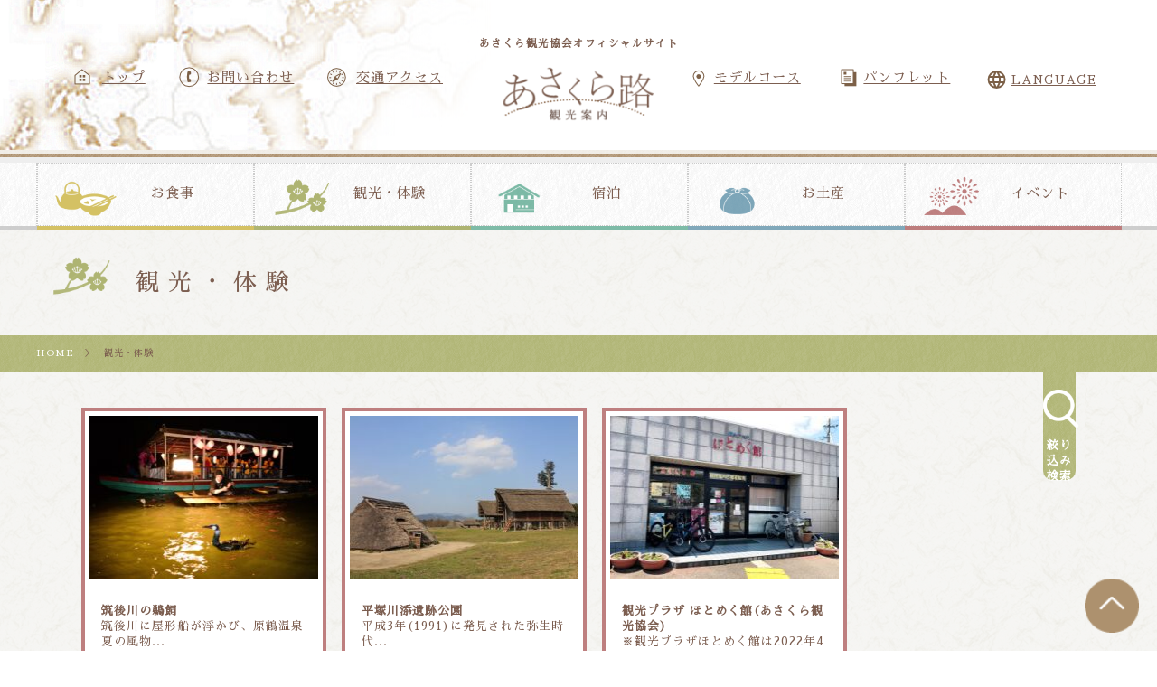

--- FILE ---
content_type: text/html; charset=UTF-8
request_url: https://amagiasakura.net/sightseeing_post_cat/leisure_experience/
body_size: 9410
content:
<!DOCTYPE html>
<html lang="ja">
<head>
<meta charset="UTF-8">
<meta name="viewport" content="width=device-width, initial-scale=1">

<meta name="description" content="福岡県朝倉市は古き良き街並みを残す街も人もすべてが懐かしい場所です。朝倉市には、旅の大きな魅力の一つである温泉資源が点在しています。筑後川の河畔にたたずむ名湯として、福岡県随一の湧出量を誇り、また夏の風物詩であり、太古から行われていたとされる「鵜飼い」で有名な原鶴温泉や「筑前の小京都」と呼ばれる旧城下町「秋月」などの観光情報を発信しております。">
<meta name="keywords" content="朝倉市,観光,筑前町,東峰村,秋月,原鶴温泉">

<script
    src="https://cdn.jsdelivr.net/npm/viewport-extra@2.0.1/dist/iife/viewport-extra.min.js"
    defer
></script>

<script>
document.addEventListener('DOMContentLoaded', function() {
// タブレット端末かどうかを判定
var ua = navigator.userAgent
var isSmartPhone = ua.indexOf('iPhone') > -1 ||
    (ua.indexOf('Android') > -1 && ua.indexOf('Mobile') > -1)
var isTablet = !isSmartPhone && (
    ua.indexOf('iPad') > -1 ||
    (ua.indexOf('Macintosh') > -1 && 'ontouchend' in document) ||
    ua.indexOf('Android') > -1
)
if (isTablet) ViewportExtra.setContent({ minWidth: 1220 })
});    
</script>

<title>秋月・原鶴温泉などの観光情報｜あさくら観光協会【公式】  レジャー・体験 アーカイブ - 秋月・原鶴温泉などの観光情報｜あさくら観光協会【公式】</title>

<link rel="shortcut icon" href="https://amagiasakura.net/wp-content/themes/mono-graphic3/img/favicon.ico">

<link href="https://fonts.googleapis.com/earlyaccess/sawarabimincho.css" rel="stylesheet" />
<link href="/css/reset.css" rel="stylesheet" type="text/css" media="all" />
<link href="/css/common.css" rel="stylesheet" type="text/css" />
<link href="/css/style.css" rel="stylesheet" type="text/css" />
<link href="/css/content.css" rel="stylesheet" type="text/css" />

<link rel="stylesheet" href="https://amagiasakura.net/wp-content/themes/mono-graphic3/style.css">

<script src="//ajax.googleapis.com/ajax/libs/jquery/1.11.0/jquery.min.js"></script>

<script type="text/javascript">
$(function() {
	//ページ上部へ戻るスライド
	$(".pagetop").click(function () {
		$('html,body').animate({ scrollTop: 0 }, 'fast');
		return false;
	});
});
//スマホスライドメニュー
$(function(){
    $(".sp_nav").on("click", function(){
        $('.sp_menu').slideToggle();
    });
});
//絞り込み検索メニュー
$(function(){
    $("main .content_side h3").on("click", function(){
        $('main .content_main .search_box').slideToggle();
    });
});
    //スマホスライドメニュー
$(function(){
    $("#language span").on("click", function(){
        $('#language .list').slideToggle();
    });
});
    $(function(){
    $(".sp_language").on("click", function(){
        $('.sp_language .list').slideToggle();
    });
});
</script>

<script type="text/javascript" src="/js/jquery.matchHeight.js"></script>
<script>
$(function(){
　　$('.index_gallery .sbox').matchHeight();
});
</script>


<!-- This site is optimized with the Yoast SEO plugin v11.0 - https://yoast.com/wordpress/plugins/seo/ -->
<link rel="canonical" href="https://amagiasakura.net/sightseeing_post_cat/leisure_experience/" />
<link rel="next" href="https://amagiasakura.net/sightseeing_post_cat/leisure_experience/page/2/" />
<meta property="og:locale" content="ja_JP" />
<meta property="og:type" content="object" />
<meta property="og:title" content="レジャー・体験 アーカイブ - 秋月・原鶴温泉などの観光情報｜あさくら観光協会【公式】" />
<meta property="og:url" content="https://amagiasakura.net/sightseeing_post_cat/leisure_experience/" />
<meta property="og:site_name" content="秋月・原鶴温泉などの観光情報｜あさくら観光協会【公式】" />
<meta name="twitter:card" content="summary" />
<meta name="twitter:title" content="レジャー・体験 アーカイブ - 秋月・原鶴温泉などの観光情報｜あさくら観光協会【公式】" />
<script type='application/ld+json' class='yoast-schema-graph yoast-schema-graph--main'>{"@context":"https://schema.org","@graph":[{"@type":"WebSite","@id":"https://amagiasakura.net/#website","url":"https://amagiasakura.net/","name":"\u79cb\u6708\u30fb\u539f\u9db4\u6e29\u6cc9\u306a\u3069\u306e\u89b3\u5149\u60c5\u5831\uff5c\u3042\u3055\u304f\u3089\u89b3\u5149\u5354\u4f1a\u3010\u516c\u5f0f\u3011","publisher":{"@id":"https://amagiasakura.net/#organization"},"potentialAction":{"@type":"SearchAction","target":"https://amagiasakura.net/?s={search_term_string}","query-input":"required name=search_term_string"}},{"@type":"CollectionPage","@id":"https://amagiasakura.net/sightseeing_post_cat/leisure_experience/#webpage","url":"https://amagiasakura.net/sightseeing_post_cat/leisure_experience/","inLanguage":"ja","name":"\u30ec\u30b8\u30e3\u30fc\u30fb\u4f53\u9a13 \u30a2\u30fc\u30ab\u30a4\u30d6 - \u79cb\u6708\u30fb\u539f\u9db4\u6e29\u6cc9\u306a\u3069\u306e\u89b3\u5149\u60c5\u5831\uff5c\u3042\u3055\u304f\u3089\u89b3\u5149\u5354\u4f1a\u3010\u516c\u5f0f\u3011","isPartOf":{"@id":"https://amagiasakura.net/#website"}}]}</script>
<!-- / Yoast SEO plugin. -->

<link rel='dns-prefetch' href='//s.w.org' />
<link rel="alternate" type="application/rss+xml" title="秋月・原鶴温泉などの観光情報｜あさくら観光協会【公式】 &raquo; レジャー・体験 観光・体験カテゴリ のフィード" href="https://amagiasakura.net/sightseeing_post_cat/leisure_experience/feed/" />
		<script type="text/javascript">
			window._wpemojiSettings = {"baseUrl":"https:\/\/s.w.org\/images\/core\/emoji\/11\/72x72\/","ext":".png","svgUrl":"https:\/\/s.w.org\/images\/core\/emoji\/11\/svg\/","svgExt":".svg","source":{"concatemoji":"https:\/\/amagiasakura.net\/wp-includes\/js\/wp-emoji-release.min.js?ver=4.9.10"}};
			!function(a,b,c){function d(a,b){var c=String.fromCharCode;l.clearRect(0,0,k.width,k.height),l.fillText(c.apply(this,a),0,0);var d=k.toDataURL();l.clearRect(0,0,k.width,k.height),l.fillText(c.apply(this,b),0,0);var e=k.toDataURL();return d===e}function e(a){var b;if(!l||!l.fillText)return!1;switch(l.textBaseline="top",l.font="600 32px Arial",a){case"flag":return!(b=d([55356,56826,55356,56819],[55356,56826,8203,55356,56819]))&&(b=d([55356,57332,56128,56423,56128,56418,56128,56421,56128,56430,56128,56423,56128,56447],[55356,57332,8203,56128,56423,8203,56128,56418,8203,56128,56421,8203,56128,56430,8203,56128,56423,8203,56128,56447]),!b);case"emoji":return b=d([55358,56760,9792,65039],[55358,56760,8203,9792,65039]),!b}return!1}function f(a){var c=b.createElement("script");c.src=a,c.defer=c.type="text/javascript",b.getElementsByTagName("head")[0].appendChild(c)}var g,h,i,j,k=b.createElement("canvas"),l=k.getContext&&k.getContext("2d");for(j=Array("flag","emoji"),c.supports={everything:!0,everythingExceptFlag:!0},i=0;i<j.length;i++)c.supports[j[i]]=e(j[i]),c.supports.everything=c.supports.everything&&c.supports[j[i]],"flag"!==j[i]&&(c.supports.everythingExceptFlag=c.supports.everythingExceptFlag&&c.supports[j[i]]);c.supports.everythingExceptFlag=c.supports.everythingExceptFlag&&!c.supports.flag,c.DOMReady=!1,c.readyCallback=function(){c.DOMReady=!0},c.supports.everything||(h=function(){c.readyCallback()},b.addEventListener?(b.addEventListener("DOMContentLoaded",h,!1),a.addEventListener("load",h,!1)):(a.attachEvent("onload",h),b.attachEvent("onreadystatechange",function(){"complete"===b.readyState&&c.readyCallback()})),g=c.source||{},g.concatemoji?f(g.concatemoji):g.wpemoji&&g.twemoji&&(f(g.twemoji),f(g.wpemoji)))}(window,document,window._wpemojiSettings);
		</script>
		<style type="text/css">
img.wp-smiley,
img.emoji {
	display: inline !important;
	border: none !important;
	box-shadow: none !important;
	height: 1em !important;
	width: 1em !important;
	margin: 0 .07em !important;
	vertical-align: -0.1em !important;
	background: none !important;
	padding: 0 !important;
}
</style>
<link rel='stylesheet' id='archives-cal-calendrier-css'  href='https://amagiasakura.net/wp-content/plugins/archives-calendar-widget/themes/calendrier.css?ver=1.0.12' type='text/css' media='all' />
<link rel='stylesheet' id='contact-form-7-css'  href='https://amagiasakura.net/wp-content/plugins/contact-form-7/includes/css/styles.css?ver=5.1.7' type='text/css' media='all' />
<link rel='stylesheet' id='fancybox-for-wp-css'  href='https://amagiasakura.net/wp-content/plugins/fancybox-for-wordpress/assets/css/fancybox.css?ver=1.3.4' type='text/css' media='all' />
<link rel='stylesheet' id='wp-pagenavi-css'  href='https://amagiasakura.net/wp-content/plugins/wp-pagenavi/pagenavi-css.css?ver=2.70' type='text/css' media='all' />
<script type='text/javascript' src='https://amagiasakura.net/wp-includes/js/jquery/jquery.js?ver=1.12.4'></script>
<script type='text/javascript' src='https://amagiasakura.net/wp-includes/js/jquery/jquery-migrate.min.js?ver=1.4.1'></script>
<script type='text/javascript' src='https://amagiasakura.net/wp-content/plugins/archives-calendar-widget/admin/js/jquery.arcw-init.js?ver=1.0.12'></script>
<script type='text/javascript' src='https://amagiasakura.net/wp-content/plugins/fancybox-for-wordpress/assets/js/jquery.fancybox.js?ver=1.3.4'></script>
<script type='text/javascript'>
/* <![CDATA[ */
var WP_Statistics_Tracker_Object = {"hitRequestUrl":"https:\/\/amagiasakura.net\/wp-json\/wp-statistics\/v2\/hit?wp_statistics_hit_rest=yes&track_all=0&current_page_type=tax&current_page_id=20&search_query&page_uri=L3NpZ2h0c2VlaW5nX3Bvc3RfY2F0L2xlaXN1cmVfZXhwZXJpZW5jZS8","keepOnlineRequestUrl":"https:\/\/amagiasakura.net\/wp-json\/wp-statistics\/v2\/online?wp_statistics_hit_rest=yes&track_all=0&current_page_type=tax&current_page_id=20&search_query&page_uri=L3NpZ2h0c2VlaW5nX3Bvc3RfY2F0L2xlaXN1cmVfZXhwZXJpZW5jZS8","option":{"dntEnabled":"","cacheCompatibility":""}};
/* ]]> */
</script>
<script type='text/javascript' src='https://amagiasakura.net/wp-content/plugins/wp-statistics/assets/js/tracker.js?ver=4.9.10'></script>
<link rel='https://api.w.org/' href='https://amagiasakura.net/wp-json/' />
<link rel="EditURI" type="application/rsd+xml" title="RSD" href="https://amagiasakura.net/xmlrpc.php?rsd" />
<link rel="wlwmanifest" type="application/wlwmanifest+xml" href="https://amagiasakura.net/wp-includes/wlwmanifest.xml" /> 
<meta name="generator" content="WordPress 4.9.10" />

<!-- Fancybox for WordPress v3.3.4 -->
<style type="text/css">
	.fancybox-slide--image .fancybox-content{background-color: #FFFFFF}div.fancybox-caption{display:none !important;}
	
	img.fancybox-image{border-width:10px;border-color:#FFFFFF;border-style:solid;}
	div.fancybox-bg{background-color:rgba(102,102,102,0.3);opacity:1 !important;}div.fancybox-content{border-color:#FFFFFF}
	div#fancybox-title{background-color:#FFFFFF}
	div.fancybox-content{background-color:#FFFFFF}
	div#fancybox-title-inside{color:#333333}
	
	
	
	div.fancybox-caption p.caption-title{display:inline-block}
	div.fancybox-caption p.caption-title{font-size:14px}
	div.fancybox-caption p.caption-title{color:#333333}
	div.fancybox-caption {color:#333333}div.fancybox-caption p.caption-title {background:#fff; width:auto;padding:10px 30px;}div.fancybox-content p.caption-title{color:#333333;margin: 0;padding: 5px 0;}body.fancybox-active .fancybox-container .fancybox-stage .fancybox-content .fancybox-close-small{display:block;}
</style><script type="text/javascript">
	jQuery(function () {

		var mobileOnly = false;
		
		if (mobileOnly) {
			return;
		}

		jQuery.fn.getTitle = function () { // Copy the title of every IMG tag and add it to its parent A so that fancybox can show titles
			var arr = jQuery("a[data-fancybox]");
									jQuery.each(arr, function() {
										var title = jQuery(this).children("img").attr("title");
										var caption = jQuery(this).next("figcaption").html();
                                        if(caption && title){jQuery(this).attr("title",title+" " + caption)}else if(title){ jQuery(this).attr("title",title);}else if(caption){jQuery(this).attr("title",caption);}
									});			}

		// Supported file extensions

				var thumbnails = jQuery("a:has(img)").not(".nolightbox").not('.envira-gallery-link').not('.ngg-simplelightbox').filter(function () {
			return /\.(jpe?g|png|gif|mp4|webp|bmp|pdf)(\?[^/]*)*$/i.test(jQuery(this).attr('href'))
		});
		

		// Add data-type iframe for links that are not images or videos.
		var iframeLinks = jQuery('.fancyboxforwp').filter(function () {
			return !/\.(jpe?g|png|gif|mp4|webp|bmp|pdf)(\?[^/]*)*$/i.test(jQuery(this).attr('href'))
		}).filter(function () {
			return !/vimeo|youtube/i.test(jQuery(this).attr('href'))
		});
		iframeLinks.attr({"data-type": "iframe"}).getTitle();

				// Gallery All
		thumbnails.addClass("fancyboxforwp").attr("data-fancybox", "gallery").getTitle();
		iframeLinks.attr({"data-fancybox": "gallery"}).getTitle();

		// Gallery type NONE
		
		// Call fancybox and apply it on any link with a rel atribute that starts with "fancybox", with the options set on the admin panel
		jQuery("a.fancyboxforwp").fancyboxforwp({
			loop: false,
			smallBtn: true,
			zoomOpacity: "auto",
			animationEffect: "fade",
			animationDuration: 500,
			transitionEffect: "fade",
			transitionDuration: "300",
			overlayShow: true,
			overlayOpacity: "0.3",
			titleShow: true,
			titlePosition: "inside",
			keyboard: true,
			showCloseButton: true,
			arrows: true,
			clickContent:false,
			clickSlide: "close",
			mobile: {
				clickContent: function (current, event) {
					return current.type === "image" ? "toggleControls" : false;
				},
				clickSlide: function (current, event) {
					return current.type === "image" ? "close" : "close";
				},
			},
			wheel: false,
			toolbar: true,
			preventCaptionOverlap: true,
			onInit: function() { },			onDeactivate
	: function() { },		beforeClose: function() { },			afterShow: function(instance) { jQuery( ".fancybox-image" ).on("click", function( ){ ( instance.isScaledDown() ) ? instance.scaleToActual() : instance.scaleToFit() }) },				afterClose: function() { },					caption : function( instance, item ) {var title ="";if("undefined" != typeof jQuery(this).context ){var title = jQuery(this).context.title;} else { var title = ("undefined" != typeof jQuery(this).attr("title")) ? jQuery(this).attr("title") : false;}var caption = jQuery(this).data('caption') || '';if ( item.type === 'image' && title.length ) {caption = (caption.length ? caption + '<br />' : '') + '<p class="caption-title">'+title+'</p>' ;}return caption;},
		afterLoad : function( instance, current ) {current.$content.append('<div class=\"fancybox-custom-caption inside-caption\" style=\" position: absolute;left:0;right:0;color:#000;margin:0 auto;bottom:0;text-align:center;background-color:#FFFFFF \">' + current.opts.caption + '</div>');},
			})
		;

			})
</script>
<!-- END Fancybox for WordPress -->
<!-- Analytics by WP Statistics v14.1.6.2 - https://wp-statistics.com/ -->

<!-- Global site tag (gtag.js) - Google Analytics -->
<script async src="https://www.googletagmanager.com/gtag/js?id=G-0FVZE401VL"></script>
<script>
  window.dataLayer = window.dataLayer || [];
  function gtag(){dataLayer.push(arguments);}
  gtag('js', new Date());

  gtag('config', 'G-0FVZE401VL');
  gtag('config', 'UA-228692298-1');

</script>
<meta name="google-site-verification" content="w57nHoIELESxhtEPnKUsGFIrGhi98JdJTZOAJm1bKK4" />
</head>
<body>

<!-- #wrap -->
<div id="wrap">
    
	<div class="sp_nav"></div>
	
	<div class="sp_language">
        <div class="list">
            <ul>
                <li><a href="https://amagiasakura.net/">日本語</a></li>
                <li><a href="https://amagiasakura.net/language/">English</a></li>
                <li><a href="https://amagiasakura.net/language/ko/">한국어</a></li>
                <li><a href="https://amagiasakura.net/language/tw/">繁體中文</a></li>
            </ul>
        </div><!-- /.list -->
    </div><!-- /.col -->
	
	<div class="sp_menu">
	    <ul>
	        <li><a href="https://amagiasakura.net/">トップ</a></li>
	        <li><a href="https://amagiasakura.net/model_course/">モデルコース</a></li>
	        <li><a href="https://amagiasakura.net/pump_download/">パンフレット・マップ</a></li>
	        <li><a href="https://amagiasakura.net/contact/">お問い合わせ</a></li>
	        <li><a href="https://amagiasakura.net/access/">交通アクセス</a></li>
	    </ul>
	</div><!-- /.sp_menu -->

	<header>
        <div class="header_bg">
            <div class="inner">
            
                <div class="lbox">
                    <a href="/">トップ</a>
                    <a href="/contact/">お問い合わせ</a>
                    <a href="/access/">交通アクセス</a>
                </div><!-- /.lbox -->
               
                <div class="logo">
                    <h1>あさくら観光協会オフィシャルサイト</h1>
                    <a href="/"><img src="/img/common/logo.png"></a>
                </div>
                <div class="rbox">
                    <div class="col">
                        <a href="/model_course/">モデルコース</a>
                    </div><!-- /.col -->
                    <div class="col">
                        <a href="/pamp_download/">パンフレット</a>
                    </div><!-- /.col -->
                    <div class="col" id="language">
                        <span>LANGUAGE</span>
                        <div class="list">
                            <ul>
                                <li><a href="https://amagiasakura.net/">日本語</a></li>
                                <li><a href="https://amagiasakura.net/language/">English</a></li>
                                <li><a href="https://amagiasakura.net/language/ko/">한국어</a></li>
                                <li><a href="https://amagiasakura.net/language/tw/">繁體中文</a></li>
                            </ul>
                        </div><!-- /.list -->
                    </div><!-- /.col -->
                </div>
            </div>
        </div>
	</header>

	
	<nav class="content">
	<ul>
	    <li><a href="/gourmet/">お食事</a></li>
	    <li><a href="/sightseeing/">観光・体験</a></li>
	    <li><a href="/lodging/">宿泊</a></li>
	    <li><a href="/souvenir/">お土産</a></li>
	    <li><a href="/event/">イベント</a></li>
	</ul>
	</nav>
		                                               
	<div class="content_title">
        <div class="inner sightseeing">
        <h1>観光・体験</h1>
        </div>
    </div>
    <div class="content_bc sightseeing">
        <div class="inner">
        <a href="/">HOME</a>　＞　観光・体験 
        </div>
    </div>


<main class="content">
        
        <div class="inner">
        <div class="content_main event">

	<div class="search_box">
	<form method="get" id="testSearch" action="https://amagiasakura.net/">

	<input type="text" name="s" id="testSearchInput" value="" placeholder="文字検索" />
	<input type="hidden" name="post_type" value="gourmet_post">

	<div>
	<ul>	<li class="cat-item cat-item-145"><a href="https://amagiasakura.net/gourmet_post_cat/asakura_yell_meshi/" >#あさくらエール飯</a>
</li>
	<li class="cat-item cat-item-7"><a href="https://amagiasakura.net/gourmet_post_cat/udon_soba/" >うどん・そば</a>
</li>
	<li class="cat-item cat-item-11"><a href="https://amagiasakura.net/gourmet_post_cat/cafe/" >カフェ・軽食</a>
</li>
	<li class="cat-item cat-item-13"><a href="https://amagiasakura.net/gourmet_post_cat/teishoku/" >ご飯処・定食</a>
</li>
	<li class="cat-item cat-item-144"><a href="https://amagiasakura.net/gourmet_post_cat/sweets/" >スイーツ・和菓子</a>
</li>
	<li class="cat-item cat-item-47"><a href="https://amagiasakura.net/gourmet_post_cat/sonota/" >その他グルメ店</a>
</li>
	<li class="cat-item cat-item-192"><a href="https://amagiasakura.net/gourmet_post_cat/bread/" >パン</a>
</li>
	<li class="cat-item cat-item-2"><a href="https://amagiasakura.net/gourmet_post_cat/ramen/" >ラーメン</a>
</li>
	<li class="cat-item cat-item-8"><a href="https://amagiasakura.net/gourmet_post_cat/chuka/" >中華料理</a>
</li>
	<li class="cat-item cat-item-3"><a href="https://amagiasakura.net/gourmet_post_cat/sushi/" >寿司</a>
</li>
	<li class="cat-item cat-item-5"><a href="https://amagiasakura.net/gourmet_post_cat/kaisekihoka/" >懐石・会席・精進・郷土料理</a>
</li>
	<li class="cat-item cat-item-10"><a href="https://amagiasakura.net/gourmet_post_cat/youshoku/" >洋食</a>
</li>
	<li class="cat-item cat-item-143"><a href="https://amagiasakura.net/gourmet_post_cat/mushizouni/" >筑前朝倉蒸し雑煮</a>
</li>
	<li class="cat-item cat-item-55"><a href="https://amagiasakura.net/gourmet_post_cat/tori/" >鶏料理</a>
</li>
</ul>
	</div>

	<input type="submit" value="search" accesskey="f" />
	</form>
        </div>

	<div class="list_box">

	


<div class="sbox">
<a href="https://amagiasakura.net/sightseeing_post/harazuru_ukai/">


		<img src="https://amagiasakura.net/wp-content/uploads/2022/05/ukai-250x180.jpg" />


<div class="tbox">
　　<h3>筑後川の鵜飼</h3>
    <div class="text">
        筑後川に屋形船が浮かび、原鶴温泉夏の風物...    </div>
    <dl>
        <dt>住所</dt><dd>〒838-1521 福岡県朝倉市杷木志波 原鶴大橋上流乗船場</dd>
        <dt>TEL</dt><dd>0946-62-3043(パームリーブス)</dd>
    </dl>
</div>
</a>
</div>
<!--/.sbox-->



<div class="sbox">
<a href="https://amagiasakura.net/sightseeing_post/hirazukakawazoeisekikoen/">


		<img src="https://amagiasakura.net/wp-content/uploads/2021/02/2-3平塚川添遺跡公園2-250x180.jpg" />


<div class="tbox">
　　<h3>平塚川添遺跡公園</h3>
    <div class="text">
        平成3年(1991)に発見された弥生時代...    </div>
    <dl>
        <dt>住所</dt><dd>〒838-0059 福岡県朝倉市平塚444-4</dd>
        <dt>TEL</dt><dd>0946-21-7966</dd>
    </dl>
</div>
</a>
</div>
<!--/.sbox-->



<div class="sbox">
<a href="https://amagiasakura.net/sightseeing_post/hotomekukan/">


		<img src="https://amagiasakura.net/wp-content/uploads/2017/02/ほとめく館-250x180.jpg" />


<div class="tbox">
　　<h3>観光プラザ ほとめく館(あさくら観光協会)</h3>
    <div class="text">
        ※観光プラザほとめく館は2022年4月1...    </div>
    <dl>
        <dt>住所</dt><dd>〒838-0068 福岡県朝倉市甘木1320</dd>
        <dt>TEL</dt><dd>0946-24-6758</dd>
    </dl>
</div>
</a>
</div>
<!--/.sbox-->



<div class="sbox">
<a href="https://amagiasakura.net/sightseeing_post/tsurutanouen/">


		<img src="https://amagiasakura.net/wp-content/uploads/2021/02/4-7鶴田農園1-250x180.jpg" />


<div class="tbox">
　　<h3>鶴田農園</h3>
    <div class="text">
        新しいあさくらの特産品！？
⽪ごと⾷べ...    </div>
    <dl>
        <dt>住所</dt><dd>福岡県朝倉市下浦2080-1</dd>
        <dt>TEL</dt><dd>0946-28-8991</dd>
    </dl>
</div>
</a>
</div>
<!--/.sbox-->



<div class="sbox">
<a href="https://amagiasakura.net/sightseeing_post/chikuzenakizukiwashidokoro/">


		<img src="https://amagiasakura.net/wp-content/uploads/2021/02/1-7筑前秋月和紙処1-250x180.jpg" />


<div class="tbox">
　　<h3>筑前秋月和紙処</h3>
    <div class="text">
        昔ながらの伝統的⼿法での紙漉⾒学や体験が...    </div>
    <dl>
        <dt>住所</dt><dd>福岡県朝倉市秋⽉424-2</dd>
        <dt>TEL</dt><dd>0946-25-0517</dd>
    </dl>
</div>
</a>
</div>
<!--/.sbox-->



<div class="sbox">
<a href="https://amagiasakura.net/sightseeing_post/akizukiikedaya/">


		<img src="https://amagiasakura.net/wp-content/uploads/2021/02/4-2秋月池田屋-1-250x180.jpg" />


<div class="tbox">
　　<h3>レンタル着物 秋月池田屋</h3>
    <div class="text">
        歴史情緒あふれる秋⽉を着物で歩いて、城下...    </div>
    <dl>
        <dt>住所</dt><dd>福岡県朝倉市秋⽉574</dd>
        <dt>TEL</dt><dd>080-5270-7555</dd>
    </dl>
</div>
</a>
</div>
<!--/.sbox-->



<div class="sbox">
<a href="https://amagiasakura.net/sightseeing_post/mizunonetsuchinone/">


		<img src="https://amagiasakura.net/wp-content/uploads/2021/02/1-9水の音土の音2-250x180.jpg" />


<div class="tbox">
　　<h3>陶芸⼯房「⽔の⾳ ⼟の⾳」</h3>
    <div class="text">
        ⼿練りの陶芸体験や絵付け体験ができます(...    </div>
    <dl>
        <dt>住所</dt><dd>福岡県朝倉市上秋⽉1642</dd>
        <dt>TEL</dt><dd>0946-25-0366</dd>
    </dl>
</div>
</a>
</div>
<!--/.sbox-->



<div class="sbox">
<a href="https://amagiasakura.net/sightseeing_post/kawanotami/">


		<img src="https://amagiasakura.net/wp-content/uploads/2021/02/1-3原鶴温泉SUP体験-250x180.jpg" />


<div class="tbox">
　　<h3>筑後川 activity 川の民</h3>
    <div class="text">
        5 ⽉〜9 ⽉末まで、筑後川でSUP(ス...    </div>
    <dl>
        <dt>住所</dt><dd>福岡県朝倉市杷木志波 原鶴温泉</dd>
        <dt>TEL</dt><dd>090-8395-5480</dd>
    </dl>
</div>
</a>
</div>
<!--/.sbox-->



<div class="sbox">
<a href="https://amagiasakura.net/sightseeing_post/%e4%bf%a1%e3%81%a1%e3%82%83%e3%82%93%e6%9e%9c%e6%a8%b9%e5%9c%92/">


		<img src="https://amagiasakura.net/wp-content/uploads/2021/02/1-1信ちゃん果樹園-250x180.jpg" />


<div class="tbox">
　　<h3>信ちゃん果樹園</h3>
    <div class="text">
        8 ⽉中旬〜9 ⽉中旬はぶどう狩り、11...    </div>
    <dl>
        <dt>住所</dt><dd>福岡県朝倉市須川3127</dd>
        <dt>TEL</dt><dd>080-6409-5872</dd>
    </dl>
</div>
</a>
</div>
<!--/.sbox-->


<ul class='page-numbers'>
	<li><span aria-current='page' class='page-numbers current'>1</span></li>
	<li><a class='page-numbers' href='https://amagiasakura.net/sightseeing_post_cat/leisure_experience/page/2/'>2</a></li>
	<li><a class='page-numbers' href='https://amagiasakura.net/sightseeing_post_cat/leisure_experience/page/3/'>3</a></li>
	<li><a class="next page-numbers" href="https://amagiasakura.net/sightseeing_post_cat/leisure_experience/page/2/">次へ &raquo;</a></li>
</ul>


</div>
<!--/.list box-->
	</div>
	<!--/.content main-->

	<div class="content_side">
	
		
	<div class="content_side sightseeing">
            
		<h3>
	        <a href="#">
	        <img src="/img/common/icon_search.png">
	        <p>絞り込み検索</p>
	        </a>
	        </h3>

	</div>
        <!--/.content side-->

	</div>
	<!--/.content side-->

</div>

	<footer>
        
        <div class="inner">
            <div class="nbox">
                <div class="menu-footer_nav01-container"><ul id="menu-footer_nav01" class="menu"><li id="menu-item-50" class="menu-item menu-item-type-post_type menu-item-object-page menu-item-home menu-item-50"><a href="https://amagiasakura.net/">トップページ</a></li>
<li id="menu-item-58" class="menu-item menu-item-type-post_type menu-item-object-page menu-item-58"><a href="https://amagiasakura.net/access/">交通アクセス</a></li>
<li id="menu-item-54" class="menu-item menu-item-type-post_type menu-item-object-page menu-item-54"><a href="https://amagiasakura.net/news/">お知らせ</a></li>
</ul></div>                <div class="menu-footer_nav02-container"><ul id="menu-footer_nav02" class="menu"><li id="menu-item-741" class="menu-item menu-item-type-post_type menu-item-object-page menu-item-741"><a href="https://amagiasakura.net/gourmet/">お食事</a></li>
<li id="menu-item-740" class="menu-item menu-item-type-post_type menu-item-object-page menu-item-740"><a href="https://amagiasakura.net/sightseeing/">観光・体験</a></li>
<li id="menu-item-739" class="menu-item menu-item-type-post_type menu-item-object-page menu-item-739"><a href="https://amagiasakura.net/lodging/">宿泊</a></li>
<li id="menu-item-738" class="menu-item menu-item-type-post_type menu-item-object-page menu-item-738"><a href="https://amagiasakura.net/souvenir/">お土産</a></li>
<li id="menu-item-737" class="menu-item menu-item-type-post_type menu-item-object-page menu-item-737"><a href="https://amagiasakura.net/event/">イベント</a></li>
</ul></div>                <div class="menu-footer_nav03-container"><ul id="menu-footer_nav03" class="menu"><li id="menu-item-2161" class="menu-item menu-item-type-post_type menu-item-object-page menu-item-2161"><a href="https://amagiasakura.net/pamp_download/">パンフレット・マップ</a></li>
<li id="menu-item-742" class="menu-item menu-item-type-post_type menu-item-object-page menu-item-742"><a href="https://amagiasakura.net/gallery/">ギャラリー</a></li>
</ul></div>            </div>
            <div class="ibox">
                <h2>あさくら観光協会</h2>
                (火休館　祝日の場合は翌日が休館)<br>
                〒838-0068 福岡県朝倉市甘木1320<br>
                TEL 0946-24-6758　FAX　0946-24-9015
            </div>
        </div>
        
	</footer>
	
	<div class="footer_logo">
	    <img src="/img/common/logo_footer.png"><br>
	    あさくら観光協会オフィシャルサイト
	    <span>Copyright(c) amagiasakura.net All Rights Reserved.</span>
	</div>

</div>
<!-- /#wrap -->

</div>
<!-- /#wrap -->

<script type='text/javascript'>
/* <![CDATA[ */
var wpcf7 = {"apiSettings":{"root":"https:\/\/amagiasakura.net\/wp-json\/contact-form-7\/v1","namespace":"contact-form-7\/v1"}};
/* ]]> */
</script>
<script type='text/javascript' src='https://amagiasakura.net/wp-content/plugins/contact-form-7/includes/js/scripts.js?ver=5.1.7'></script>
<script type='text/javascript' src='https://amagiasakura.net/wp-includes/js/wp-embed.min.js?ver=4.9.10'></script>


<div class="pagetop"></div>

</body>
</html>

--- FILE ---
content_type: text/css
request_url: https://amagiasakura.net/css/common.css
body_size: 414
content:
.wf-sawarabimincho { font-family: "Sawarabi Mincho"; }

/*-------------------------------
ディフォルト設定
---------------------------------*/
html{
	width:100%;
}

body{
	background:#fff;
	margin:0px;
	padding:0px;
	text-align:center;
	font-size:80%;
	line-height:140%;
	letter-spacing:1px;
	color: #7C5E50;
    font-family: "Sawarabi Mincho";
}
/*text link（サイト全体のメイン文字カラー）
-------------------------------- */
a:link {
	color: #7C5E50; 
}
a:visited {
	color: #7C5E50; 
}
a:hover {
	color: #7C5E50; 
}
a:active {
	color: #7C5E50; 
}

/*clear（属性解除）
------------------------*/
br.clear{
	clear:both;
	display:block;
	line-height:1px;
	font-size:1px;
}
.clear{
	clear:both;
	display:block;
	line-height:1px;
	font-size:1px;
}

.clearfix{

}
	.clearfix:after {
	content: "";
	clear: both;
	display: block;
}

/*mb
------------------------*/
.mb10{
	margin-bottom:10px;
}
.mb20{
	margin-bottom:20px;
}
.mb30{
	margin-bottom:30px;
}
.mb40{
	margin-bottom:40px;
}

/*img
------------------------*/
img{
	border:none;
	margin:0px;
	padding:0px;
	vertical-align:bottom;
}

--- FILE ---
content_type: text/css
request_url: https://amagiasakura.net/css/style.css
body_size: 2429
content:
@charset "UTF-8";
/*---------------------------
tablet PC???
----------------------------*/
@media (min-width: 768px) {
  body {
    min-width: 1220px;
  }
}
/*===============================================
pc 641px-
===============================================*/
/*---------------------------
wrap
----------------------------*/
#wrap {
  background: url(../img/common/bg_img.png);
  margin: 0px;
  padding: 0px;
  overflow: hidden;
  margin: 0px auto;
}

/*---------------------------
header
----------------------------*/
header {
  margin: 0px;
  padding: 0px;
  background: url(../img/common/header_bg.png) no-repeat -30px -100px #fff;
  background-size: 580px;
}
@media screen and (max-width: 640px) {
  header {
    /*sp*/
    background-size: 35%;
  }
}
header .header_bg {
  width: 100%;
  background: url(../img/common/header_bottom_bg.png) repeat-x bottom left;
}
header .header_bg .inner {
  max-width: 1200px;
  margin: 0px auto;
  padding: 40px 0px;
  position: relative;
}
@media screen and (max-width: 640px) {
  header .header_bg .inner {
    /*sp*/
    padding: 10px 0px 20px 0px;
  }
}
header .header_bg .inner .logo h1 {
  font-size: 0.9em;
  margin-bottom: 12px;
  color: #7C5E50;
}
@media screen and (max-width: 640px) {
  header .header_bg .inner .logo h1 {
    /*sp*/
    font-size: 0.7em;
    margin-bottom: 0.2rem;
  }
}
header .header_bg .inner .logo a img {
  width: 14%;
  height: auto;
}
@media screen and (max-width: 640px) {
  header .header_bg .inner .logo a img {
    /*sp*/
    width: 25%;
  }
}
header .header_bg .inner .lbox a,
header .header_bg .inner .rbox a {
  font-size: 1.2em;
  box-sizing: border-box;
}
header .header_bg .inner .lbox {
  width: 40%;
  position: absolute;
  top: 70px;
  left: 0;
  text-align: right;
}
@media screen and (max-width: 640px) {
  header .header_bg .inner .lbox {
    /*sp*/
    display: none;
  }
}
header .header_bg .inner .lbox a {
  display: inline-block;
  padding: 0.5em;
  padding-right: 30px;
  padding-left: 7%;
  background-repeat: no-repeat;
  background-position: left center;
  background-size: auto;
}
header .header_bg .inner .lbox a:nth-of-type(1) {
  background-image: url(../img/common/icon_top.png);
}
header .header_bg .inner .lbox a:nth-of-type(2) {
  background-image: url(../img/common/icon_contact.png);
}
header .header_bg .inner .lbox a:nth-of-type(3) {
  background-image: url(../img/common/icon_access.png);
}
header .header_bg .inner .rbox {
  width: 40%;
  position: absolute;
  top: 70px;
  right: 0;
  text-align: center;
  display: flex;
  display: -webkit-flex;
  flex-wrap: wrap;
  justify-content: space-between;
  -webkit-justify-content: space-between;
  align-items: flex-start;
  -webkit-align-items: flex-start;
}
@media screen and (max-width: 640px) {
  header .header_bg .inner .rbox {
    /*sp*/
    display: none;
  }
}
header .header_bg .inner .rbox .col {
  width: 31%;
}
header .header_bg .inner .rbox .col a {
  display: block;
  padding: 0.5em;
  padding-right: 20px;
  padding-left: 18%;
  background-repeat: no-repeat;
  background-position: left center;
  background-size: auto;
}
header .header_bg .inner .rbox .col:nth-of-type(1) a {
  background-image: url(../img/common/icon_mc.png);
}
header .header_bg .inner .rbox .col:nth-of-type(2) a {
  background-image: url(../img/common/icon_pamp.png);
}
header .header_bg .inner .rbox .col:nth-of-type(3) {
  position: relative;
}
header .header_bg .inner .rbox .col:nth-of-type(3) span {
  display: block;
  padding: 0.5em;
  padding-top: 0.8em;
  background-image: url(../img/common/icon_language.png);
  background-repeat: no-repeat;
  background-position: left center;
  text-decoration: underline;
}
header .header_bg .inner .rbox .col:nth-of-type(3) .list {
  z-index: 1000;
  width: 100%;
  height: auto;
  position: absolute;
  display: block;
  top: 40px;
  left: 0;
  display: none;
  background: #fff;
  box-shadow: 0 0 5px rgba(0, 0, 0, 0.6);
  border-radius: 5px;
}
header .header_bg .inner .rbox .col:nth-of-type(3) .list ul {
  list-style: none;
}
header .header_bg .inner .rbox .col:nth-of-type(3) .list ul li a {
  background-image: none;
  border-bottom: 1px dotted #ccc;
}
header .header_bg .inner .nav_access {
  width: 220px;
  height: 50px;
  line-height: 50px;
  background: url(../img/common/nav_access_bg.png) no-repeat;
  background-size: 100% 100%;
  position: absolute;
  bottom: 0px;
  right: 0px;
}
@media screen and (max-width: 640px) {
  header .header_bg .inner .nav_access {
    /*sp*/
    display: none;
  }
}
header .header_bg .inner .nav_access a {
  color: #fff;
  text-decoration: none;
}

.sp_nav {
  position: fixed;
  top: 10px;
  left: 10px;
  width: 50px;
  height: 50px;
  display: block;
  background: #AB8E6B;
  border-radius: 5px;
  z-index: 10002;
  background-image: url(../img/common/sp_nav_bg.svg);
  background-repeat: no-repeat;
  background-size: 100%;
  box-shadow: 0 0 5px rgba(0, 0, 0, 0.6);
  display: none;
}
@media screen and (max-width: 640px) {
  .sp_nav {
    /*sp*/
    display: block;
  }
}

.sp_language {
  position: fixed;
  top: 10px;
  right: 10px;
  width: 50px;
  height: 50px;
  display: block;
  background: #AB8E6B;
  border-radius: 5px;
  z-index: 10002;
  background-image: url(../img/common/sp_language_bg.svg);
  background-repeat: no-repeat;
  background-size: 100%;
  box-shadow: 0 0 5px rgba(0, 0, 0, 0.6);
  display: none;
}
@media screen and (max-width: 640px) {
  .sp_language {
    /*sp*/
    display: block;
  }
}
.sp_language .list {
  width: 120px;
  height: auto;
  position: absolute;
  top: 50px;
  right: 0;
  display: none;
  background: #fff;
  box-shadow: 0 0 5px rgba(0, 0, 0, 0.6);
  border-radius: 5px;
}
.sp_language .list ul {
  list-style: none;
}
.sp_language .list ul li a {
  background-image: none;
  border-bottom: 1px dotted #ccc;
  display: block;
  padding: 0.3rem 0;
}

.sp_menu {
  position: fixed;
  top: 0;
  left: 0;
  width: 100%;
  background: #AB8E6B;
  padding: 1.0rem;
  display: none;
  z-index: 10001;
}
.sp_menu ul {
  list-style: none;
  text-align: left;
  padding-left: 20%;
}
.sp_menu ul li a {
  display: block;
  padding: 1.0rem;
  color: #fff;
}

/*---------------------------
footer
---------------------------*/
footer {
  width: 100%;
  margin: 0px;
  text-align: left;
  clear: both;
  background: url(../img/common/footer_bg.png);
}
footer .inner {
  width: 1200px;
  margin: 0px auto;
  padding: 50px 0px;
}
footer .inner:after {
  content: "";
  display: block;
  clear: both;
}
footer .inner .nbox {
  width: 70%;
  float: left;
}
footer .inner .nbox:after {
  content: "";
  display: block;
  clear: both;
}
footer .inner .nbox ul {
  width: 25%;
  display: block;
  float: left;
}
footer .inner .ibox {
  width: 25%;
  float: right;
}
footer .inner .ibox h2 {
  font-size: 1.4em;
  margin-bottom: 12px;
}

.footer_logo {
  width: 100%;
  padding: 20px 0px;
  font-size: 0.8em;
  text-align: center;
}
.footer_logo img {
  margin-bottom: 20px;
}
.footer_logo span {
  font-size: 0.6em;
  display: block;
}

/*----------------------
main
------------------------*/
main {
  width: 100%;
  margin: 0px;
  padding-top: 60px;
  background: url(../img/common/nav_bottom_bg.png) repeat-x top;
}

/*---------------------------
nav
----------------------*/
nav {
  width: 100%;
  display: block;
  background: url(../img/nav/nav_bg.png) bottom;
  border-top: 6px solid #eee;
  box-sizing: border-box;
}
@media screen and (max-width: 640px) {
  nav {
    /*sp*/
    background-image: none;
  }
}
nav ul {
  width: 1200px;
  margin: 0px auto;
  border-left: 1px dotted #ccc;
}
nav ul:after {
  content: "";
  display: block;
  clear: both;
}
nav ul li {
  width: 20%;
  box-sizing: border-box;
  float: left;
}
nav ul li a {
  height: 130px;
  padding-top: 90px;
  color: #333;
  font-size: 1.4em;
  display: block;
  text-decoration: none;
  box-sizing: border-box;
  border: 1px dotted #ccc;
}
nav ul li:nth-of-type(1) {
  background-image: url(../img/nav/nav_bg01.png);
  background-repeat: no-repeat;
  background-position: center 10px;
  border-bottom: 4px solid #D4C164;
  box-sizing: border-box;
}
nav ul li:nth-of-type(1):hover {
  background-color: #F7EFC1;
}
nav ul li:nth-of-type(2) {
  background-image: url(../img/nav/nav_bg02.png);
  background-repeat: no-repeat;
  background-position: center 10px;
  border-bottom: 4px solid #AEB472;
  box-sizing: border-box;
}
nav ul li:nth-of-type(2):hover {
  background-color: #DCE0B5;
}
nav ul li:nth-of-type(3) {
  background-image: url(../img/nav/nav_bg03.png);
  background-repeat: no-repeat;
  background-position: center 10px;
  border-bottom: 4px solid #7EBBA7;
  box-sizing: border-box;
}
nav ul li:nth-of-type(3):hover {
  background-color: #CFEBE3;
}
nav ul li:nth-of-type(4) {
  background-image: url(../img/nav/nav_bg04.png);
  background-repeat: no-repeat;
  background-position: center 10px;
  border-bottom: 4px solid #80A8BA;
  box-sizing: border-box;
}
nav ul li:nth-of-type(4):hover {
  background-color: #B8D6E0;
}
nav ul li:nth-of-type(5) {
  background-image: url(../img/nav/nav_bg05.png);
  background-repeat: no-repeat;
  background-position: center 10px;
  border-bottom: 4px solid #BD7D7D;
  box-sizing: border-box;
}
nav ul li:nth-of-type(5):hover {
  background-color: #E8C1C1;
}
nav ul li:nth-of-type(6) {
  background-image: url(../img/nav/nav_bg06.png);
  background-repeat: no-repeat;
  background-position: center 10px;
  border-bottom: 4px solid #B47287;
  box-sizing: border-box;
}
nav ul li:nth-of-type(6):hover {
  background-color: #E6D1D9;
}

nav.content ul li a {
  height: 70px;
  padding-top: 25px;
  padding-left: 60px;
  font-size: 1.2em;
}
nav.content ul li:nth-of-type(1) {
  background-image: url(../img/nav/nav_bg01.png);
  background-repeat: no-repeat;
  background-position: 5px 13px;
  background-size: 40%;
  border-bottom: 4px solid #D4C164;
  box-sizing: border-box;
}
nav.content ul li:nth-of-type(2) {
  background-image: url(../img/nav/nav_bg02.png);
  background-repeat: no-repeat;
  background-position: 5px 13px;
  background-size: 40%;
  border-bottom: 4px solid #AEB472;
  box-sizing: border-box;
}
nav.content ul li:nth-of-type(3) {
  background-image: url(../img/nav/nav_bg03.png);
  background-repeat: no-repeat;
  background-position: 5px 13px;
  background-size: 40%;
  border-bottom: 4px solid #7EBBA7;
  box-sizing: border-box;
}
nav.content ul li:nth-of-type(4) {
  background-image: url(../img/nav/nav_bg04.png);
  background-repeat: no-repeat;
  background-position: 5px 13px;
  background-size: 40%;
  border-bottom: 4px solid #80A8BA;
  box-sizing: border-box;
}
nav.content ul li:nth-of-type(5) {
  background-image: url(../img/nav/nav_bg05.png);
  background-repeat: no-repeat;
  background-position: 5px 13px;
  background-size: 40%;
  border-bottom: 4px solid #BD7D7D;
  box-sizing: border-box;
}
nav.content ul li:nth-of-type(6) {
  background-image: url(../img/nav/nav_bg06.png);
  background-repeat: no-repeat;
  background-position: 5px 13px;
  background-size: 40%;
  border-bottom: 4px solid #B47287;
  box-sizing: border-box;
}

/*===============================================
smart  -640px
===============================================*/
@media screen and (max-width: 640px) {
  /*---------------------------
  wrap
  ----------------------------*/
  #wrap {
    width: 100%;
    background: url(../img/common/bg_img.png);
    margin: 0px;
    padding: 0px;
    overflow: hidden;
  }

  /*---------------------------
  footer
  ---------------------------*/
  footer {
    width: 100%;
    margin: 0px;
    text-align: left;
    clear: both;
    background: url(../img/common/footer_bg.png);
  }
  footer .inner {
    width: 90%;
    margin: 0px auto;
    padding: 30px 0px;
  }
  footer .inner .nbox {
    width: 100%;
    margin-bottom: 20px;
  }
  footer .inner .nbox ul {
    width: 100%;
    letter-spacing: -10em;
  }
  footer .inner .nbox ul li {
    width: 50%;
    display: inline-block;
    letter-spacing: normal;
    margin-bottom: 6px;
  }
  footer .inner .nbox ul li a {
    text-decoration: none;
  }
  footer .inner .nbox ul li:before {
    content: "● ";
  }
  footer .inner .ibox {
    width: 100%;
  }
  footer .inner .ibox h2 {
    font-size: 1.2em;
    margin-bottom: 12px;
  }

  .footer_logo {
    width: 100%;
    padding: 20px 0px;
    font-size: 0.8em;
    text-align: center;
  }
  .footer_logo img {
    margin-bottom: 20px;
  }
  .footer_logo span {
    font-size: 0.6em;
    display: block;
  }

  /*----------------------
  main
  ------------------------*/
  main {
    width: 100%;
    margin: 0px;
    padding-top: 30px;
    background: url(../img/common/nav_bottom_bg.png) repeat-x top;
  }

  /*---------------------------
  nav
  ----------------------*/
  nav {
    width: 100%;
    display: block;
    border-top: 6px solid #eee;
    box-sizing: border-box;
  }
  nav ul {
    width: 100%;
    margin: 0px auto;
    border-left: 1px dotted #ccc;
  }
  nav ul:after {
    content: "";
    display: block;
    clear: both;
  }
  nav ul li {
    width: 33%;
    box-sizing: border-box;
    float: left;
  }
  nav ul li a {
    height: 80px;
    padding-top: 55px;
    color: #333;
    font-size: 1.2em;
    display: block;
    text-decoration: none;
    box-sizing: border-box;
    border: 1px dotted #ccc;
  }
  nav ul li:nth-of-type(1) {
    background: url(../img/nav/nav_bg01.png) no-repeat center 10px;
    background-size: 60%;
    border-bottom: 4px solid #D4C164;
    box-sizing: border-box;
  }
  nav ul li:nth-of-type(1) a:hover {
    border: 1px solid #D4C164;
  }
  nav ul li:nth-of-type(2) {
    background: url(../img/nav/nav_bg02.png) no-repeat center 10px;
    background-size: 60%;
    border-bottom: 4px solid #AEB472;
    box-sizing: border-box;
  }
  nav ul li:nth-of-type(2) a:hover {
    border: 1px solid #AEB472;
  }
  nav ul li:nth-of-type(3) {
    background: url(../img/nav/nav_bg03.png) no-repeat center 10px;
    background-size: 60%;
    border-bottom: 4px solid #7EBBA7;
    box-sizing: border-box;
  }
  nav ul li:nth-of-type(3) a:hover {
    border: 1px solid #7EBBA7;
  }
  nav ul li:nth-of-type(4) {
    background: url(../img/nav/nav_bg04.png) no-repeat center 10px;
    background-size: 60%;
    border-bottom: 4px solid #80A8BA;
    box-sizing: border-box;
  }
  nav ul li:nth-of-type(4) a:hover {
    border: 1px solid #80A8BA;
  }
  nav ul li:nth-of-type(5) {
    background: url(../img/nav/nav_bg05.png) no-repeat center 10px;
    background-size: 60%;
    border-bottom: 4px solid #BD7D7D;
    box-sizing: border-box;
  }
  nav ul li:nth-of-type(5) a:hover {
    border: 1px solid #BD7D7D;
  }
  nav ul li:nth-of-type(6) {
    background: url(../img/nav/nav_bg06.png) no-repeat center 10px;
    background-size: 60%;
    border-bottom: 4px solid #B47287;
    box-sizing: border-box;
  }
  nav ul li:nth-of-type(6) a:hover {
    border: 1px solid #B47287;
  }
}
.pagetop {
  position: fixed;
  background: url(../img/common/nav_toppage_bg.png) no-repeat;
  background-size: 100% 100%;
  width: 60px;
  height: 60px;
  right: 20px;
  bottom: 20px;
  display: block;
  z-index: 1000;
}
@media screen and (max-width: 640px) {
  .pagetop {
    /*sp*/
    width: 35px;
    height: 35px;
  }
}


--- FILE ---
content_type: text/css
request_url: https://amagiasakura.net/css/content.css
body_size: 2878
content:
@charset "UTF-8";
/*common*/
/*繧ｯ繝ｪ繧｢*/
/*螟画焚*/
/*共通*/
.genre_box {
  text-align: left !important;
}
.genre_box a {
  display: inline-block !important;
  border: 1px solid #7C5E50 !important;
  padding: 0.2em 0.8em !important;
  border-radius: 5px !important;
  text-decoration: none !important;
  font-size: 0.8em !important;
  pointer-events: none !important;
}
.genre_box a:last-child {
  width: auto !important;
}

/*===============================================
pc 641px~
===============================================*/
@media screen and (min-width: 641px) {
  /*content common*/
  .content_title {
    width: 100%;
  }
  .content_title .inner {
    width: 1200px;
    margin: 0px auto;
    padding: 50px 0px;
    text-align: left;
  }
  .content_title .inner.gourmet {
    background: url(../img/nav/nav_bg01.png) no-repeat 0px 25px;
    background-size: 100px;
    text-indent: 110px;
  }
  .content_title .inner.sightseeing {
    background: url(../img/nav/nav_bg02.png) no-repeat 0px 25px;
    background-size: 100px;
    text-indent: 110px;
  }
  .content_title .inner.lodging {
    background: url(../img/nav/nav_bg03.png) no-repeat 0px 25px;
    background-size: 100px;
    text-indent: 110px;
  }
  .content_title .inner.souvenir {
    background: url(../img/nav/nav_bg04.png) no-repeat 0px 25px;
    background-size: 100px;
    text-indent: 110px;
  }
  .content_title .inner.event {
    background: url(../img/nav/nav_bg05.png) no-repeat 0px 25px;
    background-size: 100px;
    text-indent: 110px;
  }
  .content_title .inner.history {
    background: url(../img/nav/nav_bg06.png) no-repeat 0px 25px;
    background-size: 100px;
    text-indent: 110px;
  }
  .content_title h1 {
    font-size: 2.0em;
    font-weight: normal;
    letter-spacing: 10px;
  }

  .content_bc {
    width: 100%;
    background: url(../img/common/base_bg.png);
    line-height: 40px;
    font-size: 0.8em;
  }
  .content_bc .inner {
    width: 1200px;
    margin: 0px auto;
    text-align: left;
  }
  .content_bc a {
    color: #fff;
    text-decoration: none;
  }
  .content_bc.gourmet {
    background: url(../img/common/gourmet_bg.png);
  }
  .content_bc.sightseeing {
    background: url(../img/common/sightseeing_bg.png);
  }
  .content_bc.lodging {
    background: url(../img/common/lodging_bg.png);
  }
  .content_bc.souvenir {
    background: url(../img/common/souvenir_bg.png);
  }
  .content_bc.event {
    background: url(../img/common/event_bg.png);
  }
  .content_bc.history {
    background: url(../img/common/history_bg.png);
  }

  main.content {
    background: none;
    padding: 0px;
    text-align: left;
  }
  main.content .inner {
    width: 1100px;
    margin: 0px auto;
  }
  main.content .inner:after {
    content: "";
    display: block;
    clear: both;
  }

  main .content_main {
    width: 77%;
    float: left;
    padding-top: 40px;
    /*pickup*/
  }
  main .content_main h2 {
    font-size: 1.6em;
    font-weight: normal;
    margin-bottom: 40px;
    padding-bottom: 20px;
    border-bottom: 1px solid #A28869;
  }
  main .content_main .search_box {
    display: none;
    width: 100%;
    margin-bottom: 60px;
    padding: 3% 5%;
    box-sizing: border-box;
    background: #fff;
    border-radius: 5px;
    border: 1px solid #ccc;
  }
  main .content_main .search_box input[type="text"] {
    width: 60%;
    padding: 10px;
    border: 1px solid #999;
    margin-bottom: 40px;
    box-sizing: border-box;
  }
  main .content_main .search_box input[type="submit"] {
    width: 25%;
    padding: 10px;
    background: #333;
    color: #fff;
    border: none;
    box-sizing: border-box;
  }
  main .content_main .search_box ul {
    margin-bottom: 20px;
  }
  main .content_main .search_box ul li {
    width: 23%;
    display: inline-block;
  }
  main .content_main .content_bar {
    width: 100%;
    margin-bottom: 20px;
  }
  main .content_main .content_bar:after {
    content: "";
    display: block;
    clear: both;
  }
  main .content_main .content_bar h2 {
    width: 50%;
    float: left;
    border: none;
    padding: 0px;
    margin: 0px;
  }
  main .content_main .content_bar ul {
    width: 50%;
    float: right;
    text-align: right;
  }
  main .content_main .content_bar ul li {
    display: inline-block;
  }
  main .content_main .content_bar ul li a {
    width: 20px;
    padding: 5px;
    border: 1px solid #A28869;
    display: block;
    text-decoration: none;
    text-align: center;
  }
  main .content_main .pickup_box {
    width: 100%;
    margin-bottom: 50px;
  }
  main .content_main .pickup_box .sbox {
    width: 100%;
    margin-bottom: 20px;
    padding-bottom: 20px;
    border-bottom: 1px solid #ccc;
  }
  main .content_main .pickup_box .sbox:after {
    content: "";
    display: block;
    clear: both;
  }
  main .content_main .pickup_box .sbox .ibox {
    width: 30%;
    float: left;
  }
  main .content_main .pickup_box .sbox .ibox img {
    width: 100%;
    height: auto;
  }
  main .content_main .pickup_box .sbox .tbox {
    width: 65%;
    float: right;
  }
  main .content_main .pickup_box .sbox .tbox h3 {
    font-size: 1.4em;
    font-weight: 500;
    margin-bottom: 20px;
  }
  main .content_main .pickup_box .sbox .tbox .text {
    margin-bottom: 20px;
  }
  main .content_main .pickup_box .sbox .tbox .bottom_box {
    width: 100%;
  }
  main .content_main .pickup_box .sbox .tbox .bottom_box:after {
    content: "";
    display: block;
    clear: both;
  }
  main .content_main .pickup_box .sbox .tbox .bottom_box dl {
    width: 60%;
    float: left;
  }
  main .content_main .pickup_box .sbox .tbox .bottom_box dl:after {
    content: "";
    display: block;
    clear: both;
  }
  main .content_main .pickup_box .sbox .tbox .bottom_box dl dt {
    width: 15%;
    float: left;
    clear: both;
    padding: 2px;
    background: url(../img/common/base_bg.png);
    font-size: 0.8em;
    color: #fff;
    text-align: center;
    box-sizing: border-box;
  }
  main .content_main .pickup_box .sbox .tbox .bottom_box dl dd {
    width: 80%;
    float: right;
    padding-bottom: 10px;
    box-sizing: border-box;
  }
  main .content_main .pickup_box .sbox .tbox .bottom_box .nbox {
    width: 35%;
    float: right;
    background: url(../img/common/base_bg.png);
    border-radius: 5px;
  }
  main .content_main .pickup_box .sbox .tbox .bottom_box .nbox a {
    display: block;
    height: 40px;
    line-height: 40px;
    text-align: center;
    color: #fff;
    text-decoration: none;
  }
  main .content_main .list_box {
    width: 100%;
    margin-bottom: 60px;
  }
  main .content_main .list_box:after {
    content: "";
    display: block;
    clear: both;
  }
  main .content_main .list_box .sbox {
    width: 32%;
    margin-right: 2%;
    margin-bottom: 20px;
    border: 4px solid #eee;
    float: left;
    box-sizing: border-box;
    padding: 5px;
    background: #fff;
  }
  main .content_main .list_box .sbox:nth-of-type(3n) {
    margin-right: 0;
  }
  main .content_main .list_box .sbox:nth-of-type(3n+1) {
    clear: both;
  }
  main .content_main .list_box .sbox a {
    text-decoration: none;
  }
  main .content_main .list_box .sbox img {
    width: 100%;
    height: 180px;
    margin-bottom: 10px;
  }
  main .content_main .list_box .sbox .tbox {
    width: 100%;
    padding: 0 5% 2% 5%;
    box-sizing: border-box;
  }
  main .content_main .list_box .sbox .tbox .text {
    font-size: 1.0em;
    line-height: 1.4em;
    margin-bottom: 10px;
  }
  main .content_main .list_box .sbox .tbox dl:after {
    content: "";
    display: block;
    clear: both;
  }
  main .content_main .list_box .sbox .tbox dl dt {
    width: 15%;
    float: left;
    clear: both;
    padding: 1p 2px;
    background: url(../img/common/base_bg.png);
    font-size: 0.6em;
    color: #fff;
    text-align: center;
    box-sizing: border-box;
  }
  main .content_main .list_box .sbox .tbox dl dd {
    width: 80%;
    float: right;
    padding-bottom: 10px;
    box-sizing: border-box;
  }
  main .content_main .list_box .sbox .tbox dl dd:nth-of-type(1) {
    height: 40px;
    overflow: hidden;
  }
  main .content_main .list_box ul.page-numbers {
    clear: both;
    padding-top: 40px;
    text-align: center;
  }
  main .content_main .list_box ul.page-numbers li {
    display: inline-block;
  }
  main .content_main .list_box ul.page-numbers li a {
    padding: 10px;
    border: 1px solid #A28869;
    display: block;
    text-decoration: none;
    text-align: center;
  }

  /*ジャンル別の色変更*/
  main .content_main {
    /*お食事*/
    /*観光・体験*/
    /*宿泊*/
    /*お土産*/
    /*イベント*/
  }
  main .content_main.gourmet .pickup_box .sbox .tbox dl dt {
    background: #DDCC7E;
  }
  main .content_main.gourmet .pickup_box .sbox .tbox .nbox {
    background: #DDCC7E;
  }
  main .content_main.gourmet .list_box .sbox {
    border: 4px solid #DDCC7E;
  }
  main .content_main.gourmet .list_box .sbox .tbox dl dt {
    background: #DDCC7E;
  }
  main .content_main.sightseeing .pickup_box .sbox .tbox dl dt {
    background: #AEB472;
  }
  main .content_main.sightseeing .pickup_box .sbox .tbox .nbox {
    background: #AEB472;
  }
  main .content_main.sightseeing .list_box .sbox {
    border: 4px solid #AEB472;
  }
  main .content_main.sightseeing .list_box .sbox .tbox dl dt {
    background: #AEB472;
  }
  main .content_main.lodging .pickup_box .sbox .tbox dl dt {
    background: #7DBAA6;
  }
  main .content_main.lodging .pickup_box .sbox .tbox .nbox {
    background: #7DBAA6;
  }
  main .content_main.lodging .list_box .sbox {
    border: 4px solid #7DBAA6;
  }
  main .content_main.lodging .list_box .sbox .tbox dl dt {
    background: #7DBAA6;
  }
  main .content_main.souvenir .pickup_box .sbox .tbox dl dt {
    background: #7DA6B8;
  }
  main .content_main.souvenir .pickup_box .sbox .tbox .nbox {
    background: #7DA6B8;
  }
  main .content_main.souvenir .list_box .sbox {
    border: 4px solid #7DA6B8;
  }
  main .content_main.souvenir .list_box .sbox .tbox dl dt {
    background: #7DA6B8;
  }
  main .content_main.event .pickup_box .sbox .tbox dl dt {
    background: #BE7F7F;
  }
  main .content_main.event .pickup_box .sbox .tbox .nbox {
    background: #BE7F7F;
  }
  main .content_main.event .list_box .sbox {
    border: 4px solid #BE7F7F;
  }
  main .content_main.event .list_box .sbox .tbox dl dt {
    background: #BE7F7F;
  }

  /*詳細ページ*/
  main .content_main .detail_box {
    width: 100%;
  }
  main .content_main .detail_box:after {
    content: "";
    display: block;
    clear: both;
  }
  main .content_main .detail_box .ibox {
    width: 40%;
    margin-bottom: 40px;
    float: left;
    background: #eee;
    padding: 5px;
  }
  main .content_main .detail_box .ibox img {
    width: 100%;
    height: auto;
  }
  main .content_main .detail_box .tbox {
    width: 55%;
    margin-bottom: 40px;
    float: right;
  }
  main .content_main .detail_box .tbox h2 {
    border: none;
    margin: 0;
    padding: 0;
    margin-bottom: 20px;
    line-height: 1.6em;
  }
  main .content_main .detail_box .tbox > span {
    display: block;
    font-size: 1.4em;
    font-weight: bold;
    padding: 25px 0px;
  }
  main .content_main .detail_box .tbox .genre_box {
    width: 100%;
    margin-bottom: 50px;
  }
  main .content_main .detail_box .tbox .genre_box span {
    padding: 5px;
    margin-right: 4px;
    color: #8F5E50;
    border: 1px solid #8F5E50;
    border-radius: 5px;
    font-size: 0.8em;
  }
  main .content_main .detail_box .tbox table {
    width: 100%;
    border-collapse: collapse;
    border-top: 1px dotted #7C5E50;
  }
  main .content_main .detail_box .tbox table tr {
    border-bottom: 1px dotted #7C5E50;
  }
  main .content_main .detail_box .tbox table tr td {
    padding: 15px 0px;
  }
  main .content_main .detail_box .tbox table tr td:nth-of-type(1) {
    width: 18%;
  }
  main .content_main .detail_box a:last-child {
    display: block;
    width: 100%;
    padding: 20px 0px;
    text-align: center;
  }
  main .content_main .text_box {
    clear: both;
    margin-bottom: 20px;
    border: 1px solid #7C5E50;
    padding: 30px;
    box-sizing: border-box;
    background: #fff;
    font-size: 1.2em;
    line-height: 1.6em;
  }
  main .content_main .map_box {
    clear: both;
    margin-bottom: 20px;
  }
  main .content_main .rec_box h3 {
    font-size: 1.4em;
    font-weight: normal;
    margin-bottom: 20px;
  }
  main .content_main .rec_box .sbox {
    width: 32%;
    margin-right: 2%;
    margin-bottom: 20px;
    border: 4px solid #eee;
    float: left;
    box-sizing: border-box;
    padding: 5px;
    background: #fff;
  }
  main .content_main .rec_box .sbox:nth-of-type(3n) {
    margin-right: 0;
  }
  main .content_main .rec_box .sbox a {
    text-decoration: none;
  }
  main .content_main .rec_box .sbox img {
    width: 100%;
    height: auto;
    margin-bottom: 14px;
  }
  main .content_main .rec_box .sbox .tbox {
    width: 100%;
    padding: 5%;
    box-sizing: border-box;
  }
  main .content_main .rec_box .sbox .tbox .text {
    font-size: 1.0em;
    line-height: 1.4em;
    margin-bottom: 10px;
  }
  main .content_main .rec_box .sbox .tbox dl:after {
    content: "";
    display: block;
    clear: both;
  }
  main .content_main .rec_box .sbox .tbox dl dt {
    width: 15%;
    float: left;
    clear: both;
    padding: 1p 2px;
    background: url(../img/common/base_bg.png);
    font-size: 0.6em;
    color: #fff;
    text-align: center;
    box-sizing: border-box;
  }
  main .content_main .rec_box .sbox .tbox dl dd {
    width: 80%;
    float: right;
    padding-bottom: 10px;
    box-sizing: border-box;
  }

  main .content_side {
    width: 18%;
    float: right;
    /*ジャンル別カラー*/
  }
  main .content_side h3 {
    width: 100%;
    text-align: center;
    border-radius: 0px 0px 10px 10px;
    background: url(../img/common/base_bg.png);
  }
  main .content_side h3 a {
    width: 100%;
    height: 120px;
    padding-top: 20px;
    box-sizing: border-box;
    display: block;
    color: #fff;
    text-decoration: none;
  }
  main .content_side h3 img {
    width: 40px;
    height: auto;
    margin-bottom: 10px;
  }
  main .content_side.gourmet h3 {
    background: url(../img/common/gourmet_bg.png);
  }
  main .content_side.sightseeing h3 {
    background: url(../img/common/sightseeing_bg.png);
  }
  main .content_side.lodging h3 {
    background: url(../img/common/lodging_bg.png);
  }
  main .content_side.souvenir h3 {
    background: url(../img/common/souvenir_bg.png);
  }
  main .content_side.event h3 {
    background: url(../img/common/event_bg.png);
  }
  main .content_side.history h3 {
    background: url(../img/common/history_bg.png);
  }
}
/*===============================================
smart  ~640px
===============================================*/
@media screen and (max-width: 640px) {
  .content_title {
    width: 100%;
  }
  .content_title .inner {
    width: 90%;
    margin: 0px auto;
    padding: 25px 0px;
    text-align: center;
  }
  .content_title .inner.gourmet {
    background: url(../img/nav/nav_bg01.png) no-repeat 0px 10px;
    background-size: 60px;
    text-align: left;
    text-indent: 22%;
  }
  .content_title .inner.sightseeing {
    background: url(../img/nav/nav_bg02.png) no-repeat 0px 10px;
    background-size: 60px;
    text-align: left;
    text-indent: 22%;
  }
  .content_title .inner.lodging {
    background: url(../img/nav/nav_bg03.png) no-repeat 0px 10px;
    background-size: 60px;
    text-align: left;
    text-indent: 22%;
  }
  .content_title .inner.souvenir {
    background: url(../img/nav/nav_bg04.png) no-repeat 0px 10px;
    background-size: 60px;
    text-align: left;
    text-indent: 22%;
  }
  .content_title .inner.event {
    background: url(../img/nav/nav_bg05.png) no-repeat 0px 10px;
    background-size: 60px;
    text-align: left;
    text-indent: 22%;
  }
  .content_title .inner.history {
    background: url(../img/nav/nav_bg06.png) no-repeat 0px 10px;
    background-size: 60px;
    text-align: left;
    text-indent: 22%;
  }
  .content_title h1 {
    font-size: 1.2em;
    font-weight: normal;
    letter-spacing: normal;
  }

  .content_bc {
    width: 100%;
    background: url(../img/common/base_bg.png);
    line-height: 40px;
    font-size: 0.6em;
  }
  .content_bc .inner {
    width: 90%;
    margin: 0px auto;
    text-align: left;
  }
  .content_bc a {
    color: #fff;
    text-decoration: none;
  }
  .content_bc.gourmet {
    background: url(../img/common/gourmet_bg.png);
  }
  .content_bc.sightseeing {
    background: url(../img/common/sightseeing_bg.png);
  }
  .content_bc.lodging {
    background: url(../img/common/lodging_bg.png);
  }
  .content_bc.souvenir {
    background: url(../img/common/souvenir_bg.png);
  }
  .content_bc.event {
    background: url(../img/common/event_bg.png);
  }
  .content_bc.history {
    background: url(../img/common/history_bg.png);
  }

  main.content {
    background: none;
    padding: 0px;
    text-align: left;
  }
  main.content .inner {
    width: 90%;
    margin: 0px auto;
  }
  main.content .inner:after {
    content: "";
    display: block;
    clear: both;
  }

  main .content_main {
    width: 90%;
    margin: 0px auto;
    padding-top: 60px;
    /*pickup*/
  }
  main .content_main h2 {
    font-size: 1.6em;
    font-weight: normal;
    margin-bottom: 40px;
    padding-bottom: 20px;
    border-bottom: 1px solid #A28869;
  }
  main .content_main .search_box {
    display: none;
    width: 100%;
    margin-bottom: 60px;
    padding: 3% 5%;
    box-sizing: border-box;
    background: #fff;
    border-radius: 5px;
    border: 1px solid #ccc;
  }
  main .content_main .search_box input[type="text"] {
    width: 100%;
    padding: 10px;
    border: 1px solid #999;
    margin-bottom: 40px;
    box-sizing: border-box;
  }
  main .content_main .search_box input[type="submit"] {
    width: 100%;
    padding: 10px;
    background: #333;
    color: #fff;
    border: none;
    box-sizing: border-box;
  }
  main .content_main .search_box ul {
    margin-bottom: 20px;
  }
  main .content_main .search_box ul li {
    width: 45%;
    display: inline-block;
  }
  main .content_main .content_bar {
    width: 100%;
    margin-bottom: 20px;
  }
  main .content_main .content_bar:after {
    content: "";
    display: block;
    clear: both;
  }
  main .content_main .content_bar h2 {
    width: 50%;
    float: left;
    border: none;
    padding: 0px;
    margin: 0px;
  }
  main .content_main .content_bar ul {
    width: 50%;
    float: right;
    text-align: right;
  }
  main .content_main .content_bar ul li {
    display: inline-block;
  }
  main .content_main .content_bar ul li a {
    width: 20px;
    padding: 5px;
    border: 1px solid #A28869;
    display: block;
    text-decoration: none;
    text-align: center;
  }
  main .content_main .pickup_box {
    width: 100%;
    margin-bottom: 50px;
  }
  main .content_main .pickup_box .sbox {
    width: 100%;
    margin-bottom: 20px;
    padding-bottom: 20px;
    border-bottom: 1px solid #ccc;
  }
  main .content_main .pickup_box .sbox:after {
    content: "";
    display: block;
    clear: both;
  }
  main .content_main .pickup_box .sbox .ibox {
    width: 100%;
    margin-bottom: 14px;
    box-shadow: 2px 2px 2px #999;
  }
  main .content_main .pickup_box .sbox .ibox img {
    width: 100%;
    height: auto;
    border: 6px solid #fff;
    box-sizing: border-box;
  }
  main .content_main .pickup_box .sbox .tbox {
    width: 100%;
  }
  main .content_main .pickup_box .sbox .tbox h3 {
    font-size: 1.4em;
    font-weight: 500;
    margin-bottom: 10px;
  }
  main .content_main .pickup_box .sbox .tbox .text {
    margin-bottom: 10px;
  }
  main .content_main .pickup_box .sbox .tbox .bottom_box {
    width: 100%;
  }
  main .content_main .pickup_box .sbox .tbox .bottom_box:after {
    content: "";
    display: block;
    clear: both;
  }
  main .content_main .pickup_box .sbox .tbox .bottom_box dl {
    width: 100%;
    margin-bottom: 15px;
  }
  main .content_main .pickup_box .sbox .tbox .bottom_box dl:after {
    content: "";
    display: block;
    clear: both;
  }
  main .content_main .pickup_box .sbox .tbox .bottom_box dl dt {
    width: 15%;
    float: left;
    clear: both;
    padding: 2px;
    background: url(../img/common/base_bg.png);
    font-size: 0.8em;
    color: #fff;
    text-align: center;
    box-sizing: border-box;
  }
  main .content_main .pickup_box .sbox .tbox .bottom_box dl dd {
    width: 80%;
    float: right;
    padding-bottom: 10px;
    box-sizing: border-box;
  }
  main .content_main .pickup_box .sbox .tbox .bottom_box .nbox {
    width: 100%;
    background: url(../img/common/base_bg.png);
    border-radius: 5px;
  }
  main .content_main .pickup_box .sbox .tbox .bottom_box .nbox a {
    display: block;
    height: 40px;
    line-height: 40px;
    text-align: center;
    color: #fff;
    text-decoration: none;
  }
  main .content_main .list_box {
    width: 100%;
    margin-bottom: 60px;
  }
  main .content_main .list_box:after {
    content: "";
    display: block;
    clear: both;
  }
  main .content_main .list_box .sbox {
    width: 100%;
    margin-bottom: 10px;
    border: 4px solid #eee;
    float: left;
    box-sizing: border-box;
    padding: 5px;
    background: #fff;
  }
  main .content_main .list_box .sbox:nth-of-type(3n) {
    margin-right: 0;
  }
  main .content_main .list_box .sbox:nth-of-type(3n+1) {
    clear: both;
  }
  main .content_main .list_box .sbox a {
    text-decoration: none;
  }
  main .content_main .list_box .sbox img {
    width: 100%;
    height: 180px;
    margin-bottom: 10px;
  }
  main .content_main .list_box .sbox .tbox {
    width: 100%;
    padding: 0 5% 2% 5%;
    box-sizing: border-box;
  }
  main .content_main .list_box .sbox .tbox .text {
    font-size: 1.0em;
    line-height: 1.4em;
    margin-bottom: 10px;
  }
  main .content_main .list_box .sbox .tbox dl:after {
    content: "";
    display: block;
    clear: both;
  }
  main .content_main .list_box .sbox .tbox dl dt {
    width: 15%;
    float: left;
    clear: both;
    padding: 1p 2px;
    background: url(../img/common/base_bg.png);
    font-size: 0.6em;
    color: #fff;
    text-align: center;
    box-sizing: border-box;
  }
  main .content_main .list_box .sbox .tbox dl dd {
    width: 80%;
    float: right;
    padding-bottom: 10px;
    box-sizing: border-box;
  }
  main .content_main .list_box .sbox .tbox dl dd:nth-of-type(1) {
    height: 40px;
    overflow: hidden;
  }
  main .content_main .list_box ul.page-numbers {
    clear: both;
    padding-top: 40px;
    text-align: center;
  }
  main .content_main .list_box ul.page-numbers li {
    display: inline-block;
  }
  main .content_main .list_box ul.page-numbers li a {
    width: 20px;
    padding: 5px;
    border: 1px solid #A28869;
    display: block;
    text-decoration: none;
    text-align: center;
  }

  /*ジャンル別の色変更*/
  main .content_main {
    /*お食事*/
    /*観光・体験*/
    /*宿泊*/
    /*お土産*/
    /*イベント*/
  }
  main .content_main.gourmet .pickup_box .sbox .tbox dl dt {
    background: #DDCC7E;
  }
  main .content_main.gourmet .pickup_box .sbox .tbox .nbox {
    background: #DDCC7E;
  }
  main .content_main.gourmet .list_box .sbox {
    border: 4px solid #DDCC7E;
  }
  main .content_main.gourmet .list_box .sbox .tbox dl dt {
    background: #DDCC7E;
  }
  main .content_main.sightseeing .pickup_box .sbox .tbox dl dt {
    background: #AEB472;
  }
  main .content_main.sightseeing .pickup_box .sbox .tbox .nbox {
    background: #AEB472;
  }
  main .content_main.sightseeing .list_box .sbox {
    border: 4px solid #AEB472;
  }
  main .content_main.sightseeing .list_box .sbox .tbox dl dt {
    background: #AEB472;
  }
  main .content_main.lodging .pickup_box .sbox .tbox dl dt {
    background: #7DBAA6;
  }
  main .content_main.lodging .pickup_box .sbox .tbox .nbox {
    background: #7DBAA6;
  }
  main .content_main.lodging .list_box .sbox {
    border: 4px solid #7DBAA6;
  }
  main .content_main.lodging .list_box .sbox .tbox dl dt {
    background: #7DBAA6;
  }
  main .content_main.souvenir .pickup_box .sbox .tbox dl dt {
    background: #7DA6B8;
  }
  main .content_main.souvenir .pickup_box .sbox .tbox .nbox {
    background: #7DA6B8;
  }
  main .content_main.souvenir .list_box .sbox {
    border: 4px solid #7DA6B8;
  }
  main .content_main.souvenir .list_box .sbox .tbox dl dt {
    background: #7DA6B8;
  }
  main .content_main.event .pickup_box .sbox .tbox dl dt {
    background: #BE7F7F;
  }
  main .content_main.event .pickup_box .sbox .tbox .nbox {
    background: #BE7F7F;
  }
  main .content_main.event .list_box .sbox {
    border: 4px solid #BE7F7F;
  }
  main .content_main.event .list_box .sbox .tbox dl dt {
    background: #BE7F7F;
  }

  /*詳細ページ*/
  main .content_main .detail_box {
    width: 100%;
  }
  main .content_main .detail_box .ibox {
    width: 100%;
    margin-bottom: 20px;
    background: #eee;
    padding: 5px;
  }
  main .content_main .detail_box .ibox img {
    width: 100%;
    height: auto;
  }
  main .content_main .detail_box .tbox {
    width: 100%;
    margin-bottom: 40px;
  }
  main .content_main .detail_box .tbox h2 {
    border: none;
    margin: 0;
    padding: 0;
    margin-bottom: 20px;
  }
  main .content_main .detail_box .tbox > span {
    display: block;
    font-size: 1.2em;
    font-weight: bold;
    padding: 20px 0px;
  }
  main .content_main .detail_box .tbox .genre_box {
    width: 100%;
    margin-bottom: 50px;
  }
  main .content_main .detail_box .tbox .genre_box span {
    padding: 5px;
    margin-right: 4px;
    color: #8F5E50;
    border: 1px solid #8F5E50;
    border-radius: 5px;
    font-size: 0.8em;
  }
  main .content_main .detail_box .tbox table {
    width: 100%;
    border-collapse: collapse;
    border-top: 1px dotted #7C5E50;
  }
  main .content_main .detail_box .tbox table tr {
    border-bottom: 1px dotted #7C5E50;
  }
  main .content_main .detail_box .tbox table tr td {
    padding: 15px 0px;
  }
  main .content_main .detail_box .tbox table tr td:nth-of-type(1) {
    width: 18%;
  }
  main .content_main .detail_box a:last-child {
    display: block;
    width: 100%;
    padding: 20px 0px;
    text-align: center;
  }
  main .content_main .text_box {
    clear: both;
    margin-bottom: 20px;
    border: 1px solid #7C5E50;
    padding: 30px;
    box-sizing: border-box;
    background: #fff;
    font-size: 1.2em;
    line-height: 1.6em;
  }
  main .content_main .map_box {
    clear: both;
    margin-bottom: 20px;
  }
  main .content_main .rec_box h3 {
    font-size: 1.4em;
    font-weight: normal;
    margin-bottom: 20px;
  }
  main .content_main .rec_box .sbox {
    width: 100%;
    margin-right: 2%;
    margin-bottom: 10px;
    border: 4px solid #eee;
    box-sizing: border-box;
    padding: 5px;
    background: #fff;
  }
  main .content_main .rec_box .sbox:nth-of-type(3n) {
    margin-right: 0;
  }
  main .content_main .rec_box .sbox a {
    text-decoration: none;
  }
  main .content_main .rec_box .sbox img {
    width: 100%;
    height: auto;
    margin-bottom: 14px;
  }
  main .content_main .rec_box .sbox .tbox {
    width: 100%;
    padding: 5%;
    box-sizing: border-box;
  }
  main .content_main .rec_box .sbox .tbox .text {
    font-size: 1.0em;
    line-height: 1.4em;
    margin-bottom: 10px;
  }
  main .content_main .rec_box .sbox .tbox dl:after {
    content: "";
    display: block;
    clear: both;
  }
  main .content_main .rec_box .sbox .tbox dl dt {
    width: 15%;
    float: left;
    clear: both;
    padding: 1p 2px;
    background: url(../img/common/base_bg.png);
    font-size: 0.6em;
    color: #fff;
    text-align: center;
    box-sizing: border-box;
  }
  main .content_main .rec_box .sbox .tbox dl dd {
    width: 80%;
    float: right;
    padding-bottom: 10px;
    box-sizing: border-box;
  }

  main .content_side {
    width: 90%;
    margin: 0px auto 20px auto;
    padding-top: 20px;
    /*ジャンル別カラー*/
  }
  main .content_side h3 {
    width: 100%;
    text-align: center;
    border-radius: 10px;
    background: url(../img/common/base_bg.png);
  }
  main .content_side h3 a {
    width: 100%;
    padding: 20px 15%;
    box-sizing: border-box;
    display: block;
    color: #fff;
    text-decoration: none;
  }
  main .content_side h3 img {
    width: 20px;
    height: auto;
    margin-right: 2%;
    float: left;
  }
  main .content_side.gourmet h3 {
    background: url(../img/common/gourmet_bg.png);
  }
  main .content_side.sightseeing h3 {
    background: url(../img/common/sightseeing_bg.png);
  }
  main .content_side.lodging h3 {
    background: url(../img/common/lodging_bg.png);
  }
  main .content_side.souvenir h3 {
    background: url(../img/common/souvenir_bg.png);
  }
  main .content_side.event h3 {
    background: url(../img/common/event_bg.png);
  }
  main .content_side.history h3 {
    background: url(../img/common/history_bg.png);
  }
}


--- FILE ---
content_type: text/css
request_url: https://amagiasakura.net/wp-content/themes/mono-graphic3/style.css
body_size: 4
content:
/*
Theme Name: mono-grafic3
Description: レスポンシブ対応編集用テーマ
Version: 1.0
Author: Kuma
*/

--- FILE ---
content_type: image/svg+xml
request_url: https://amagiasakura.net/img/common/sp_nav_bg.svg
body_size: 642
content:
<?xml version="1.0" encoding="UTF-8" standalone="no"?>
<!DOCTYPE svg PUBLIC "-//W3C//DTD SVG 1.1//EN" "http://www.w3.org/Graphics/SVG/1.1/DTD/svg11.dtd">
<svg width="100%" height="100%" viewBox="0 0 60 60" version="1.1" xmlns="http://www.w3.org/2000/svg" xmlns:xlink="http://www.w3.org/1999/xlink" xml:space="preserve" xmlns:serif="http://www.serif.com/" style="fill-rule:evenodd;clip-rule:evenodd;stroke-linejoin:round;stroke-miterlimit:2;">
    <g transform="matrix(1,0,0,1,-3027,-37)">
        <g transform="matrix(1,0,0,7.56972,1480.6,7)">
            <g transform="matrix(1.17647,0,0,0.49305,-15298.1,0.388545)">
                <g>
                    <g transform="matrix(1.08333,0,0,0.341486,10718.3,-1.14004)">
                        <rect x="3320" y="23" width="51" height="51" style="fill:rgb(178,151,119);"/>
                    </g>
                    <g transform="matrix(1,0,0,1,0.85,0.267935)">
                        <g transform="matrix(0.852174,0,0,0.26862,11492.1,2.13731)">
                            <rect x="3331" y="32" width="23" height="3" style="fill:white;"/>
                        </g>
                        <g transform="matrix(0.852174,0,0,0.26862,11492.1,4.65579)">
                            <rect x="3331" y="32" width="23" height="3" style="fill:white;"/>
                        </g>
                        <g transform="matrix(0.852174,0,0,0.26862,11492.1,7.17426)">
                            <rect x="3331" y="32" width="23" height="3" style="fill:white;"/>
                        </g>
                    </g>
                </g>
            </g>
            <g transform="matrix(0.24785,0,0,0.0327423,803.013,7.90047)">
                <text x="3058.67px" y="86.117px" style="font-family:'ShinGoPro-Bold', 'A-OTF Shin Go Pro', sans-serif;font-weight:700;font-size:22px;fill:white;">M<tspan x="3089.91px 3115.85px 3144.23px " y="86.117px 86.117px 86.117px ">ENU</tspan></text>
            </g>
        </g>
    </g>
</svg>


--- FILE ---
content_type: image/svg+xml
request_url: https://amagiasakura.net/img/common/sp_language_bg.svg
body_size: 1118
content:
<?xml version="1.0" encoding="UTF-8" standalone="no"?>
<!DOCTYPE svg PUBLIC "-//W3C//DTD SVG 1.1//EN" "http://www.w3.org/Graphics/SVG/1.1/DTD/svg11.dtd">
<svg width="100%" height="100%" viewBox="0 0 60 60" version="1.1" xmlns="http://www.w3.org/2000/svg" xmlns:xlink="http://www.w3.org/1999/xlink" xml:space="preserve" xmlns:serif="http://www.serif.com/" style="fill-rule:evenodd;clip-rule:evenodd;stroke-linejoin:round;stroke-miterlimit:2;">
    <g transform="matrix(1,0,0,1,-3101,-37)">
        <g transform="matrix(1,0,0,7.56972,1480.6,7)">
            <g transform="matrix(1,0,0,0.419093,-12688.5,-1.22125e-15)">
                <g>
                    <g transform="matrix(1.17647,0,0,1.17647,-2535.62,0.92711)">
                        <g transform="matrix(1.06667,0,0,0.341486,10774.5,-1.14004)">
                            <rect x="3320" y="23" width="51" height="51" style="fill:rgb(178,151,119);"/>
                        </g>
                        <g transform="matrix(1.0625,0,0,0.334918,14330.7,10.0633)">
                            <path d="M11.99,2C6.47,2 2,6.48 2,12C2,17.52 6.47,22 11.99,22C17.52,22 22,17.52 22,12C22,6.48 17.52,2 11.99,2ZM18.92,8L15.97,8C15.65,6.75 15.19,5.55 14.59,4.44C16.43,5.07 17.96,6.35 18.92,8ZM12,4.04C12.83,5.24 13.48,6.57 13.91,8L10.09,8C10.52,6.57 11.17,5.24 12,4.04ZM4.26,14C4.1,13.36 4,12.69 4,12C4,11.31 4.1,10.64 4.26,10L7.64,10C7.56,10.66 7.5,11.32 7.5,12C7.5,12.68 7.56,13.34 7.64,14L4.26,14ZM5.08,16L8.03,16C8.35,17.25 8.81,18.45 9.41,19.56C7.57,18.93 6.04,17.66 5.08,16ZM8.03,8L5.08,8C6.04,6.34 7.57,5.07 9.41,4.44C8.81,5.55 8.35,6.75 8.03,8ZM12,19.96C11.17,18.76 10.52,17.43 10.09,16L13.91,16C13.48,17.43 12.83,18.76 12,19.96ZM14.34,14L9.66,14C9.57,13.34 9.5,12.68 9.5,12C9.5,11.32 9.57,10.65 9.66,10L14.34,10C14.43,10.65 14.5,11.32 14.5,12C14.5,12.68 14.43,13.34 14.34,14ZM14.59,19.56C15.19,18.45 15.65,17.25 15.97,16L18.92,16C17.96,17.65 16.43,18.93 14.59,19.56ZM16.36,14C16.44,13.34 16.5,12.68 16.5,12C16.5,11.32 16.44,10.66 16.36,10L19.74,10C19.9,10.64 20,11.31 20,12C20,12.69 19.9,13.36 19.74,14L16.36,14Z" style="fill:white;fill-rule:nonzero;"/>
                        </g>
                    </g>
                    <g transform="matrix(0.24785,0,0,0.0781265,13568.4,18.6051)">
                        <text x="3026.94px" y="86.117px" style="font-family:'ShinGoPro-Bold', 'A-OTF Shin Go Pro', sans-serif;font-weight:700;font-size:22px;fill:white;">L<tspan x="3045.09px 3067.31px 3089.53px 3111.75px 3133.97px 3156.19px 3178.41px " y="86.117px 86.117px 86.117px 86.117px 86.117px 86.117px 86.117px ">ANGUAGE</tspan></text>
                    </g>
                </g>
            </g>
        </g>
    </g>
</svg>
